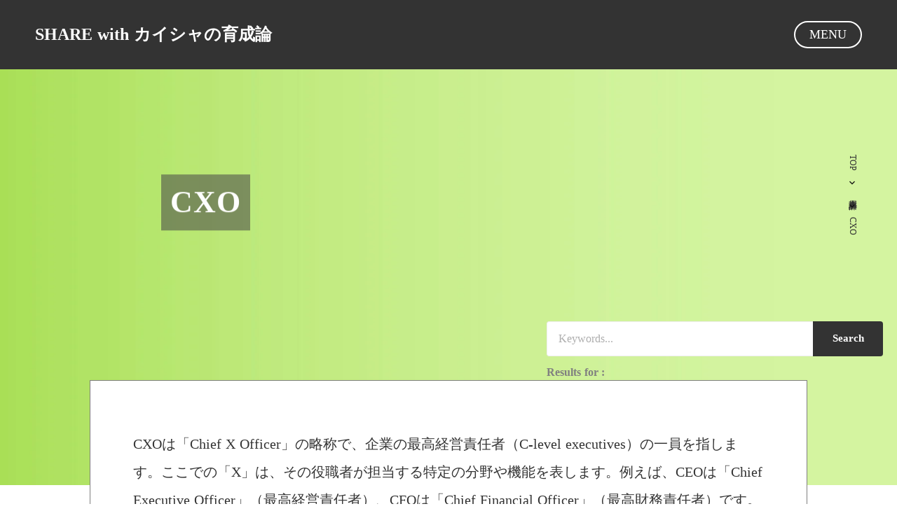

--- FILE ---
content_type: text/html;charset=utf-8
request_url: https://wonderful-growth.com/swk/hr_words/CXO
body_size: 71687
content:
<!DOCTYPE html>
<html lang="ja">
<head><meta charset="utf-8">
<meta name="viewport" content="width=device-width, initial-scale=1">
<title>CXO |ビジネスで使える人事用語辞典 | SWK | 人材育成</title>
<link rel="preconnect" href="https://fonts.gstatic.com" crossorigin>
<meta name="generator" content="Studio.Design">
<meta name="robots" content="all">
<meta property="og:site_name" content="WONDERFUL GROWTH">
<meta property="og:title" content="CXO |ビジネスで使える人事用語辞典 | SWK | 人材育成">
<meta property="og:image" content="https://storage.googleapis.com/production-os-assets/assets/9f53279d-5f16-4ec4-90a4-49d7ad427e6f">
<meta property="og:description" content="CXOは「Chief X Officer」の略称で、企業の最高経営責任者（C-level executives）の一員を指します。ここでの「X」は、その役職者が担当する特定の分野や機能を表します。例え... ">
<meta property="og:type" content="website">
<meta name="description" content="CXOは「Chief X Officer」の略称で、企業の最高経営責任者（C-level executives）の一員を指します。ここでの「X」は、その役職者が担当する特定の分野や機能を表します。例え... ">
<meta property="twitter:card" content="summary_large_image">
<meta property="twitter:image" content="https://storage.googleapis.com/production-os-assets/assets/9f53279d-5f16-4ec4-90a4-49d7ad427e6f">
<meta name="apple-mobile-web-app-title" content="CXO |ビジネスで使える人事用語辞典 | SWK | 人材育成">
<meta name="format-detection" content="telephone=no,email=no,address=no">
<meta name="chrome" content="nointentdetection">
<meta name="google-site-verification" content="--4YptsWXWAz5CQMmlv3OoaKZXsINoW9z34Nhk34ag4">
<meta property="og:url" content="/swk/hr_words/CXO">
<link rel="icon" type="image/png" href="https://storage.googleapis.com/production-os-assets/assets/6fdc9ef9-46cb-462b-81fb-6c6e151f4d49" data-hid="2c9d455">
<link rel="apple-touch-icon" type="image/png" href="https://storage.googleapis.com/production-os-assets/assets/6fdc9ef9-46cb-462b-81fb-6c6e151f4d49" data-hid="74ef90c">
<script id="ld-json" type="application/ld+json">{
  "@context": "http://schema.org",
  "@type": "Article",
  "headline": "CXO",
  "author": {
    "@type": "Person",
    "name": "STUDIO",
    "url": "https://twitter.com/studio"
  },
  "datePublished": "2024-01-21",
  "image": "",
  "articleSection": ["主なCXOの種類:","CXOの役割の重要性:"],
  "articleBody": "CXOは「Chief X Officer」の略称で、企業の最高経営責任者（C-level executives）の一員を指します。ここでの「X」は、その役職者が担当する特定の分野や機能を表します。例えば、CEOは「Chief Executive Officer」（最高経営責任者）、CFOは「Chief Financial Officer」（最高財務責任者）です。CXOは、企業の戦略的な意思決定において重要な役割を果たし、その分野の方針と運営を統括します。主なCXOの種類:CEO（Chief Executive Officer）: 企業の最高経営責任者で、組織全体の戦略と運営を統括します。CFO（Chief Financial Officer）: 財務を担当し、資金調達、予算管理、財務報告などを監督します。COO（Chief Operating Officer）: 日々の業務運営を担当し、効率的なビジネスプロセスと業務の実行を確保します。CTO（Chief Technology Officer）: 技術戦略を統括し、新しい技術の導入や開発を指揮します。CMO（Chief Marketing Officer）: マーケティング戦略を統括し、ブランディング、製品開発、市場調査などを管理します。CHRO（Chief Human Resources Officer）: 人事戦略を統括し、従業員の採用、育成、評価、福利厚生などを管理します。CIO（Chief Information Officer）: 情報技術(IT)の戦略と運営を担当し、ITシステムの効果的な運用を確保します。CXOの役割の重要性:戦略的方向性の設定: CXOは企業の長期的なビジョンと戦略を設定し、組織全体に方向性を提供します。経営の効率化: 各分野の専門知識を活用して、企業の運営を効率化し、成長を加速します。リスク管理と機会の創出: 市場の変動や技術の進化に応じて、リスクを管理し、新たなビジネス機会を捉えます。組織文化の形成: CXOは企業文化の形成と維持に責任を持ち、従業員のモチベーションとエンゲージメントを高めるための環境を創り出します。CXOは、それぞれの専門分野で高度な知識と経験を持ち、企業の成功に不可欠なリーダーシップを発揮します。彼らは、単にその機能を管理するだけでなく、企業の全体的な目標達成に向けて、他の経営チームと協力して働きます。",
  "url": "/swk/hr_words/CXO",
  "publisher": {
    "@type": "Organization",
    "name": "STUDIO"
  }
}</script>
<script data-hid="21e272a">gtag('event', 'conversion_event_submit_lead_form', {
    // <event_parameters>
  });</script><link rel="modulepreload" as="script" crossorigin href="/_nuxt/entry.6bc2a31e.js"><link rel="preload" as="style" href="/_nuxt/entry.4bab7537.css"><link rel="prefetch" as="image" type="image/svg+xml" href="/_nuxt/close_circle.c7480f3c.svg"><link rel="prefetch" as="image" type="image/svg+xml" href="/_nuxt/round_check.0ebac23f.svg"><link rel="prefetch" as="script" crossorigin href="/_nuxt/LottieRenderer.7dff33f0.js"><link rel="prefetch" as="script" crossorigin href="/_nuxt/error-404.3f1be183.js"><link rel="prefetch" as="script" crossorigin href="/_nuxt/error-500.4ea9075f.js"><link rel="stylesheet" href="/_nuxt/entry.4bab7537.css"><style>.page-enter-active{transition:.6s cubic-bezier(.4,.4,0,1)}.page-leave-active{transition:.3s cubic-bezier(.4,.4,0,1)}.page-enter-from,.page-leave-to{opacity:0}</style><style>:root{--rebranding-loading-bg:#e5e5e5;--rebranding-loading-bar:#222}</style><style>.app[data-v-d12de11f]{align-items:center;flex-direction:column;height:100%;justify-content:center;width:100%}.title[data-v-d12de11f]{font-size:34px;font-weight:300;letter-spacing:2.45px;line-height:30px;margin:30px}</style><style>.DynamicAnnouncer[data-v-cc1e3fda]{height:1px;margin:-1px;overflow:hidden;padding:0;position:absolute;width:1px;clip:rect(0,0,0,0);border-width:0;white-space:nowrap}</style><style>.TitleAnnouncer[data-v-1a8a037a]{height:1px;margin:-1px;overflow:hidden;padding:0;position:absolute;width:1px;clip:rect(0,0,0,0);border-width:0;white-space:nowrap}</style><style>.publish-studio-style[data-v-74fe0335]{transition:.4s cubic-bezier(.4,.4,0,1)}</style><style>.product-font-style[data-v-ed93fc7d]{transition:.4s cubic-bezier(.4,.4,0,1)}</style><style>/*! * Font Awesome Free 6.4.2 by @fontawesome - https://fontawesome.com * License - https://fontawesome.com/license/free (Icons: CC BY 4.0, Fonts: SIL OFL 1.1, Code: MIT License) * Copyright 2023 Fonticons, Inc. */.fa-brands,.fa-solid{-moz-osx-font-smoothing:grayscale;-webkit-font-smoothing:antialiased;--fa-display:inline-flex;align-items:center;display:var(--fa-display,inline-block);font-style:normal;font-variant:normal;justify-content:center;line-height:1;text-rendering:auto}.fa-solid{font-family:Font Awesome\ 6 Free;font-weight:900}.fa-brands{font-family:Font Awesome\ 6 Brands;font-weight:400}:host,:root{--fa-style-family-classic:"Font Awesome 6 Free";--fa-font-solid:normal 900 1em/1 "Font Awesome 6 Free";--fa-style-family-brands:"Font Awesome 6 Brands";--fa-font-brands:normal 400 1em/1 "Font Awesome 6 Brands"}@font-face{font-display:block;font-family:Font Awesome\ 6 Free;font-style:normal;font-weight:900;src:url(https://storage.googleapis.com/production-os-assets/assets/fontawesome/1629704621943/6.4.2/webfonts/fa-solid-900.woff2) format("woff2"),url(https://storage.googleapis.com/production-os-assets/assets/fontawesome/1629704621943/6.4.2/webfonts/fa-solid-900.ttf) format("truetype")}@font-face{font-display:block;font-family:Font Awesome\ 6 Brands;font-style:normal;font-weight:400;src:url(https://storage.googleapis.com/production-os-assets/assets/fontawesome/1629704621943/6.4.2/webfonts/fa-brands-400.woff2) format("woff2"),url(https://storage.googleapis.com/production-os-assets/assets/fontawesome/1629704621943/6.4.2/webfonts/fa-brands-400.ttf) format("truetype")}</style><style>.spinner[data-v-36413753]{animation:loading-spin-36413753 1s linear infinite;height:16px;pointer-events:none;width:16px}.spinner[data-v-36413753]:before{border-bottom:2px solid transparent;border-right:2px solid transparent;border-color:transparent currentcolor currentcolor transparent;border-style:solid;border-width:2px;opacity:.2}.spinner[data-v-36413753]:after,.spinner[data-v-36413753]:before{border-radius:50%;box-sizing:border-box;content:"";height:100%;position:absolute;width:100%}.spinner[data-v-36413753]:after{border-left:2px solid transparent;border-top:2px solid transparent;border-color:currentcolor transparent transparent currentcolor;border-style:solid;border-width:2px;opacity:1}@keyframes loading-spin-36413753{0%{transform:rotate(0deg)}to{transform:rotate(1turn)}}</style><style>@font-face{font-family:grandam;font-style:normal;font-weight:400;src:url(https://storage.googleapis.com/studio-front/fonts/grandam.ttf) format("truetype")}@font-face{font-family:Material Icons;font-style:normal;font-weight:400;src:url(https://storage.googleapis.com/production-os-assets/assets/material-icons/1629704621943/MaterialIcons-Regular.eot);src:local("Material Icons"),local("MaterialIcons-Regular"),url(https://storage.googleapis.com/production-os-assets/assets/material-icons/1629704621943/MaterialIcons-Regular.woff2) format("woff2"),url(https://storage.googleapis.com/production-os-assets/assets/material-icons/1629704621943/MaterialIcons-Regular.woff) format("woff"),url(https://storage.googleapis.com/production-os-assets/assets/material-icons/1629704621943/MaterialIcons-Regular.ttf) format("truetype")}.StudioCanvas{display:flex;height:auto;min-height:100dvh}.StudioCanvas>.sd{min-height:100dvh;overflow:clip}a,abbr,address,article,aside,audio,b,blockquote,body,button,canvas,caption,cite,code,dd,del,details,dfn,div,dl,dt,em,fieldset,figcaption,figure,footer,form,h1,h2,h3,h4,h5,h6,header,hgroup,html,i,iframe,img,input,ins,kbd,label,legend,li,main,mark,menu,nav,object,ol,p,pre,q,samp,section,select,small,span,strong,sub,summary,sup,table,tbody,td,textarea,tfoot,th,thead,time,tr,ul,var,video{border:0;font-family:sans-serif;line-height:1;list-style:none;margin:0;padding:0;text-decoration:none;-webkit-font-smoothing:antialiased;-webkit-backface-visibility:hidden;box-sizing:border-box;color:#333;transition:.3s cubic-bezier(.4,.4,0,1);word-spacing:1px}a:focus:not(:focus-visible),button:focus:not(:focus-visible),summary:focus:not(:focus-visible){outline:none}nav ul{list-style:none}blockquote,q{quotes:none}blockquote:after,blockquote:before,q:after,q:before{content:none}a,button{background:transparent;font-size:100%;margin:0;padding:0;vertical-align:baseline}ins{text-decoration:none}ins,mark{background-color:#ff9;color:#000}mark{font-style:italic;font-weight:700}del{text-decoration:line-through}abbr[title],dfn[title]{border-bottom:1px dotted;cursor:help}table{border-collapse:collapse;border-spacing:0}hr{border:0;border-top:1px solid #ccc;display:block;height:1px;margin:1em 0;padding:0}input,select{vertical-align:middle}textarea{resize:none}.clearfix:after{clear:both;content:"";display:block}[slot=after] button{overflow-anchor:none}</style><style>.sd{flex-wrap:nowrap;max-width:100%;pointer-events:all;z-index:0;-webkit-overflow-scrolling:touch;align-content:center;align-items:center;display:flex;flex:none;flex-direction:column;position:relative}.sd::-webkit-scrollbar{display:none}.sd,.sd.richText *{transition-property:all,--g-angle,--g-color-0,--g-position-0,--g-color-1,--g-position-1,--g-color-2,--g-position-2,--g-color-3,--g-position-3,--g-color-4,--g-position-4,--g-color-5,--g-position-5,--g-color-6,--g-position-6,--g-color-7,--g-position-7,--g-color-8,--g-position-8,--g-color-9,--g-position-9,--g-color-10,--g-position-10,--g-color-11,--g-position-11}input.sd,textarea.sd{align-content:normal}.sd[tabindex]:focus{outline:none}.sd[tabindex]:focus-visible{outline:1px solid;outline-color:Highlight;outline-color:-webkit-focus-ring-color}input[type=email],input[type=tel],input[type=text],select,textarea{-webkit-appearance:none}select{cursor:pointer}.frame{display:block;overflow:hidden}.frame>iframe{height:100%;width:100%}.frame .formrun-embed>iframe:not(:first-child){display:none!important}.image{position:relative}.image:before{background-position:50%;background-size:cover;border-radius:inherit;content:"";height:100%;left:0;pointer-events:none;position:absolute;top:0;transition:inherit;width:100%;z-index:-2}.sd.file{cursor:pointer;flex-direction:row;outline:2px solid transparent;outline-offset:-1px;overflow-wrap:anywhere;word-break:break-word}.sd.file:focus-within{outline-color:Highlight;outline-color:-webkit-focus-ring-color}.file>input[type=file]{opacity:0;pointer-events:none;position:absolute}.sd.text,.sd:where(.icon){align-content:center;align-items:center;display:flex;flex-direction:row;justify-content:center;overflow:visible;overflow-wrap:anywhere;word-break:break-word}.sd:where(.icon.fa){display:inline-flex}.material-icons{align-items:center;display:inline-flex;font-family:Material Icons;font-size:24px;font-style:normal;font-weight:400;justify-content:center;letter-spacing:normal;line-height:1;text-transform:none;white-space:nowrap;word-wrap:normal;direction:ltr;text-rendering:optimizeLegibility;-webkit-font-smoothing:antialiased}.sd:where(.icon.material-symbols){align-items:center;display:flex;font-style:normal;font-variation-settings:"FILL" var(--symbol-fill,0),"wght" var(--symbol-weight,400);justify-content:center;min-height:1em;min-width:1em}.sd.material-symbols-outlined{font-family:Material Symbols Outlined}.sd.material-symbols-rounded{font-family:Material Symbols Rounded}.sd.material-symbols-sharp{font-family:Material Symbols Sharp}.sd.material-symbols-weight-100{--symbol-weight:100}.sd.material-symbols-weight-200{--symbol-weight:200}.sd.material-symbols-weight-300{--symbol-weight:300}.sd.material-symbols-weight-400{--symbol-weight:400}.sd.material-symbols-weight-500{--symbol-weight:500}.sd.material-symbols-weight-600{--symbol-weight:600}.sd.material-symbols-weight-700{--symbol-weight:700}.sd.material-symbols-fill{--symbol-fill:1}a,a.icon,a.text{-webkit-tap-highlight-color:rgba(0,0,0,.15)}.fixed{z-index:2}.sticky{z-index:1}.button{transition:.4s cubic-bezier(.4,.4,0,1)}.button,.link{cursor:pointer}.submitLoading{opacity:.5!important;pointer-events:none!important}.richText{display:block;word-break:break-word}.richText [data-thread],.richText a,.richText blockquote,.richText em,.richText h1,.richText h2,.richText h3,.richText h4,.richText li,.richText ol,.richText p,.richText p>code,.richText pre,.richText pre>code,.richText s,.richText strong,.richText table tbody,.richText table tbody tr,.richText table tbody tr>td,.richText table tbody tr>th,.richText u,.richText ul{backface-visibility:visible;color:inherit;font-family:inherit;font-size:inherit;font-style:inherit;font-weight:inherit;letter-spacing:inherit;line-height:inherit;text-align:inherit}.richText p{display:block;margin:10px 0}.richText>p{min-height:1em}.richText img,.richText video{height:auto;max-width:100%;vertical-align:bottom}.richText h1{display:block;font-size:3em;font-weight:700;margin:20px 0}.richText h2{font-size:2em}.richText h2,.richText h3{display:block;font-weight:700;margin:10px 0}.richText h3{font-size:1em}.richText h4,.richText h5{font-weight:600}.richText h4,.richText h5,.richText h6{display:block;font-size:1em;margin:10px 0}.richText h6{font-weight:500}.richText [data-type=table]{overflow-x:auto}.richText [data-type=table] p{white-space:pre-line;word-break:break-all}.richText table{border:1px solid #f2f2f2;border-collapse:collapse;border-spacing:unset;color:#1a1a1a;font-size:14px;line-height:1.4;margin:10px 0;table-layout:auto}.richText table tr th{background:hsla(0,0%,96%,.5)}.richText table tr td,.richText table tr th{border:1px solid #f2f2f2;max-width:240px;min-width:100px;padding:12px}.richText table tr td p,.richText table tr th p{margin:0}.richText blockquote{border-left:3px solid rgba(0,0,0,.15);font-style:italic;margin:10px 0;padding:10px 15px}.richText [data-type=embed_code]{margin:20px 0;position:relative}.richText [data-type=embed_code]>.height-adjuster>.wrapper{position:relative}.richText [data-type=embed_code]>.height-adjuster>.wrapper[style*=padding-top] iframe{height:100%;left:0;position:absolute;top:0;width:100%}.richText [data-type=embed_code][data-embed-sandbox=true]{display:block;overflow:hidden}.richText [data-type=embed_code][data-embed-code-type=instagram]>.height-adjuster>.wrapper[style*=padding-top]{padding-top:100%}.richText [data-type=embed_code][data-embed-code-type=instagram]>.height-adjuster>.wrapper[style*=padding-top] blockquote{height:100%;left:0;overflow:hidden;position:absolute;top:0;width:100%}.richText [data-type=embed_code][data-embed-code-type=codepen]>.height-adjuster>.wrapper{padding-top:50%}.richText [data-type=embed_code][data-embed-code-type=codepen]>.height-adjuster>.wrapper iframe{height:100%;left:0;position:absolute;top:0;width:100%}.richText [data-type=embed_code][data-embed-code-type=slideshare]>.height-adjuster>.wrapper{padding-top:56.25%}.richText [data-type=embed_code][data-embed-code-type=slideshare]>.height-adjuster>.wrapper iframe{height:100%;left:0;position:absolute;top:0;width:100%}.richText [data-type=embed_code][data-embed-code-type=speakerdeck]>.height-adjuster>.wrapper{padding-top:56.25%}.richText [data-type=embed_code][data-embed-code-type=speakerdeck]>.height-adjuster>.wrapper iframe{height:100%;left:0;position:absolute;top:0;width:100%}.richText [data-type=embed_code][data-embed-code-type=snapwidget]>.height-adjuster>.wrapper{padding-top:30%}.richText [data-type=embed_code][data-embed-code-type=snapwidget]>.height-adjuster>.wrapper iframe{height:100%;left:0;position:absolute;top:0;width:100%}.richText [data-type=embed_code][data-embed-code-type=firework]>.height-adjuster>.wrapper fw-embed-feed{-webkit-user-select:none;-moz-user-select:none;user-select:none}.richText [data-type=embed_code_empty]{display:none}.richText ul{margin:0 0 0 20px}.richText ul li{list-style:disc;margin:10px 0}.richText ul li p{margin:0}.richText ol{margin:0 0 0 20px}.richText ol li{list-style:decimal;margin:10px 0}.richText ol li p{margin:0}.richText hr{border-top:1px solid #ccc;margin:10px 0}.richText p>code{background:#eee;border:1px solid rgba(0,0,0,.1);border-radius:6px;display:inline;margin:2px;padding:0 5px}.richText pre{background:#eee;border-radius:6px;font-family:Menlo,Monaco,Courier New,monospace;margin:20px 0;padding:25px 35px;white-space:pre-wrap}.richText pre code{border:none;padding:0}.richText strong{color:inherit;display:inline;font-family:inherit;font-weight:900}.richText em{font-style:italic}.richText a,.richText u{text-decoration:underline}.richText a{color:#007cff;display:inline}.richText s{text-decoration:line-through}.richText [data-type=table_of_contents]{background-color:#f5f5f5;border-radius:2px;color:#616161;font-size:16px;list-style:none;margin:0;padding:24px 24px 8px;text-decoration:underline}.richText [data-type=table_of_contents] .toc_list{margin:0}.richText [data-type=table_of_contents] .toc_item{color:currentColor;font-size:inherit!important;font-weight:inherit;list-style:none}.richText [data-type=table_of_contents] .toc_item>a{border:none;color:currentColor;font-size:inherit!important;font-weight:inherit;text-decoration:none}.richText [data-type=table_of_contents] .toc_item>a:hover{opacity:.7}.richText [data-type=table_of_contents] .toc_item--1{margin:0 0 16px}.richText [data-type=table_of_contents] .toc_item--2{margin:0 0 16px;padding-left:2rem}.richText [data-type=table_of_contents] .toc_item--3{margin:0 0 16px;padding-left:4rem}.sd.section{align-content:center!important;align-items:center!important;flex-direction:column!important;flex-wrap:nowrap!important;height:auto!important;max-width:100%!important;padding:0!important;width:100%!important}.sd.section-inner{position:static!important}@property --g-angle{syntax:"<angle>";inherits:false;initial-value:180deg}@property --g-color-0{syntax:"<color>";inherits:false;initial-value:transparent}@property --g-position-0{syntax:"<percentage>";inherits:false;initial-value:.01%}@property --g-color-1{syntax:"<color>";inherits:false;initial-value:transparent}@property --g-position-1{syntax:"<percentage>";inherits:false;initial-value:100%}@property --g-color-2{syntax:"<color>";inherits:false;initial-value:transparent}@property --g-position-2{syntax:"<percentage>";inherits:false;initial-value:100%}@property --g-color-3{syntax:"<color>";inherits:false;initial-value:transparent}@property --g-position-3{syntax:"<percentage>";inherits:false;initial-value:100%}@property --g-color-4{syntax:"<color>";inherits:false;initial-value:transparent}@property --g-position-4{syntax:"<percentage>";inherits:false;initial-value:100%}@property --g-color-5{syntax:"<color>";inherits:false;initial-value:transparent}@property --g-position-5{syntax:"<percentage>";inherits:false;initial-value:100%}@property --g-color-6{syntax:"<color>";inherits:false;initial-value:transparent}@property --g-position-6{syntax:"<percentage>";inherits:false;initial-value:100%}@property --g-color-7{syntax:"<color>";inherits:false;initial-value:transparent}@property --g-position-7{syntax:"<percentage>";inherits:false;initial-value:100%}@property --g-color-8{syntax:"<color>";inherits:false;initial-value:transparent}@property --g-position-8{syntax:"<percentage>";inherits:false;initial-value:100%}@property --g-color-9{syntax:"<color>";inherits:false;initial-value:transparent}@property --g-position-9{syntax:"<percentage>";inherits:false;initial-value:100%}@property --g-color-10{syntax:"<color>";inherits:false;initial-value:transparent}@property --g-position-10{syntax:"<percentage>";inherits:false;initial-value:100%}@property --g-color-11{syntax:"<color>";inherits:false;initial-value:transparent}@property --g-position-11{syntax:"<percentage>";inherits:false;initial-value:100%}</style><style>.snackbar[data-v-e23c1c77]{align-items:center;background:#fff;border:1px solid #ededed;border-radius:6px;box-shadow:0 16px 48px -8px rgba(0,0,0,.08),0 10px 25px -5px rgba(0,0,0,.11);display:flex;flex-direction:row;gap:8px;justify-content:space-between;left:50%;max-width:90vw;padding:16px 20px;position:fixed;top:32px;transform:translateX(-50%);-webkit-user-select:none;-moz-user-select:none;user-select:none;width:480px;z-index:9999}.snackbar.v-enter-active[data-v-e23c1c77],.snackbar.v-leave-active[data-v-e23c1c77]{transition:.4s cubic-bezier(.4,.4,0,1)}.snackbar.v-enter-from[data-v-e23c1c77],.snackbar.v-leave-to[data-v-e23c1c77]{opacity:0;transform:translate(-50%,-10px)}.snackbar .convey[data-v-e23c1c77]{align-items:center;display:flex;flex-direction:row;gap:8px;padding:0}.snackbar .convey .icon[data-v-e23c1c77]{background-position:50%;background-repeat:no-repeat;flex-shrink:0;height:24px;width:24px}.snackbar .convey .message[data-v-e23c1c77]{font-size:14px;font-style:normal;font-weight:400;line-height:20px;white-space:pre-line}.snackbar .convey.error .icon[data-v-e23c1c77]{background-image:url(/_nuxt/close_circle.c7480f3c.svg)}.snackbar .convey.error .message[data-v-e23c1c77]{color:#f84f65}.snackbar .convey.success .icon[data-v-e23c1c77]{background-image:url(/_nuxt/round_check.0ebac23f.svg)}.snackbar .convey.success .message[data-v-e23c1c77]{color:#111}.snackbar .button[data-v-e23c1c77]{align-items:center;border-radius:40px;color:#4b9cfb;display:flex;flex-shrink:0;font-family:Inter;font-size:12px;font-style:normal;font-weight:700;justify-content:center;line-height:16px;padding:4px 8px}.snackbar .button[data-v-e23c1c77]:hover{background:#f5f5f5}</style><style>a[data-v-757b86f2]{align-items:center;border-radius:4px;bottom:20px;height:20px;justify-content:center;left:20px;perspective:300px;position:fixed;transition:0s linear;width:84px;z-index:2000}@media (hover:hover){a[data-v-757b86f2]{transition:.4s cubic-bezier(.4,.4,0,1);will-change:width,height}a[data-v-757b86f2]:hover{height:32px;width:200px}}[data-v-757b86f2] .custom-fill path{fill:var(--03ccd9fe)}.fade-enter-active[data-v-757b86f2],.fade-leave-active[data-v-757b86f2]{position:absolute;transform:translateZ(0);transition:opacity .3s cubic-bezier(.4,.4,0,1);will-change:opacity,transform}.fade-enter-from[data-v-757b86f2],.fade-leave-to[data-v-757b86f2]{opacity:0}</style><style>.design-canvas__modal{height:100%;pointer-events:none;position:fixed;transition:none;width:100%;z-index:2}.design-canvas__modal:focus{outline:none}.design-canvas__modal.v-enter-active .studio-canvas,.design-canvas__modal.v-leave-active,.design-canvas__modal.v-leave-active .studio-canvas{transition:.4s cubic-bezier(.4,.4,0,1)}.design-canvas__modal.v-enter-active .studio-canvas *,.design-canvas__modal.v-leave-active .studio-canvas *{transition:none!important}.design-canvas__modal.isNone{transition:none}.design-canvas__modal .design-canvas__modal__base{height:100%;left:0;pointer-events:auto;position:fixed;top:0;transition:.4s cubic-bezier(.4,.4,0,1);width:100%;z-index:-1}.design-canvas__modal .studio-canvas{height:100%;pointer-events:none}.design-canvas__modal .studio-canvas>*{background:none!important;pointer-events:none}</style></head>
<body ><div id="__nuxt"><div><span></span><span></span><!----></div></div><script type="application/json" id="__NUXT_DATA__" data-ssr="true">[["Reactive",1],{"data":2,"state":57,"_errors":58,"serverRendered":60,"path":61,"pinia":62},{"dynamicDataswk/hr_words/CXO":3},{"BMOcBQUE":4,"kpID1hvV":23,"body":40,"title":41,"slug":41,"_meta":42,"_filter":53,"id":56},{"Vr3Inn3P":5,"title":6,"slug":7,"_meta":8,"_filter":21,"id":22},"https://storage.googleapis.com/studio-cms-assets/projects/91aPw088ql/s-1920x1920_v-frms_webp_f5f37390-21b5-4b43-a8a9-664b6bf4a93f.jpg","グリーン #A9DE57","A9DE57",{"project":9,"publishedAt":11,"createdAt":12,"order":13,"publishType":14,"schema":15,"uid":19,"updatedAt":20},{"id":10},"ygqITb1IUdVpg0tX9FEx",["Date","2024-01-29T14:02:02.000Z"],["Date","2024-01-24T10:17:15.000Z"],-7,"change",{"id":16,"key":17,"postType":18},"0ghrmD1k0rsfMP3CefP0","O6_bXJhf","blank","_6iDropN",["Date","2024-07-16T02:50:08.000Z"],[],"P2eHEM51rgYTL9MiJNar",{"title":24,"slug":25,"_meta":26,"_filter":38,"id":39},"C","DULgxyx6",{"project":27,"publishedAt":28,"createdAt":29,"order":30,"publishType":31,"schema":32,"uid":36,"updatedAt":37},{"id":10},["Date","2024-07-23T02:38:17.000Z"],["Date","2024-07-22T13:44:28.000Z"],-13,"draft",{"id":33,"key":34,"postType":35},"2RI5KEqiM20k4bs37hlU","S9b12Okk","category","hCe8Tkpn",["Date","2024-07-22T13:44:28.000Z"],[],"vJAQhpOrtCu5fJxhxntR","\u003Cp data-uid=\"AtvpJ89y\" data-time=\"1706683095964\">CXOは「Chief X Officer」の略称で、企業の最高経営責任者（C-level executives）の一員を指します。ここでの「X」は、その役職者が担当する特定の分野や機能を表します。例えば、CEOは「Chief Executive Officer」（最高経営責任者）、CFOは「Chief Financial Officer」（最高財務責任者）です。CXOは、企業の戦略的な意思決定において重要な役割を果たし、その分野の方針と運営を統括します。\u003C/p>\u003Ch3 data-uid=\"RqSvj3pF\" data-time=\"1706683095964\" id=\"index_RqSvj3pF\">\u003Cstrong>主なCXOの種類:\u003C/strong>\u003C/h3>\u003Col data-uid=\"w1LEbigW\" data-time=\"1706683095964\">\u003Cli data-uid=\"l0GuNBY2\" data-time=\"1706683095964\">\u003Cp data-uid=\"BpOew_QW\" data-time=\"1706683095964\">\u003Cstrong>CEO（Chief Executive Officer）\u003C/strong>: 企業の最高経営責任者で、組織全体の戦略と運営を統括します。\u003C/p>\u003C/li>\u003Cli data-uid=\"v8Tj_fJB\" data-time=\"1706683095964\">\u003Cp data-uid=\"zITsPviC\" data-time=\"1706683095964\">\u003Cstrong>CFO（Chief Financial Officer）\u003C/strong>: 財務を担当し、資金調達、予算管理、財務報告などを監督します。\u003C/p>\u003C/li>\u003Cli data-uid=\"XN33b1cx\" data-time=\"1706683095964\">\u003Cp data-uid=\"2eBkggBt\" data-time=\"1706683095964\">\u003Cstrong>COO（Chief Operating Officer）\u003C/strong>: 日々の業務運営を担当し、効率的なビジネスプロセスと業務の実行を確保します。\u003C/p>\u003C/li>\u003Cli data-uid=\"YX9bKHYC\" data-time=\"1706683095964\">\u003Cp data-uid=\"gs5_ImOr\" data-time=\"1706683095964\">\u003Cstrong>CTO（Chief Technology Officer）\u003C/strong>: 技術戦略を統括し、新しい技術の導入や開発を指揮します。\u003C/p>\u003C/li>\u003Cli data-uid=\"Wkb5CC3d\" data-time=\"1706683095964\">\u003Cp data-uid=\"zQmOtJmH\" data-time=\"1706683095964\">\u003Cstrong>CMO（Chief Marketing Officer）\u003C/strong>: マーケティング戦略を統括し、ブランディング、製品開発、市場調査などを管理します。\u003C/p>\u003C/li>\u003Cli data-uid=\"d0Y0hoxK\" data-time=\"1706683095964\">\u003Cp data-uid=\"Qr2DKfF_\" data-time=\"1706683095964\">\u003Cstrong>CHRO（Chief Human Resources Officer）\u003C/strong>: 人事戦略を統括し、従業員の採用、育成、評価、福利厚生などを管理します。\u003C/p>\u003C/li>\u003Cli data-uid=\"Xq16qrME\" data-time=\"1706683095964\">\u003Cp data-uid=\"R4w1kG7q\" data-time=\"1706683095964\">\u003Cstrong>CIO（Chief Information Officer）\u003C/strong>: 情報技術(IT)の戦略と運営を担当し、ITシステムの効果的な運用を確保します。\u003C/p>\u003C/li>\u003C/ol>\u003Ch3 data-uid=\"SOf5jysa\" data-time=\"1706683095964\" id=\"index_SOf5jysa\">\u003Cstrong>CXOの役割の重要性:\u003C/strong>\u003C/h3>\u003Cul data-uid=\"JQZCN10H\" data-time=\"1706683095964\">\u003Cli data-uid=\"cSrt789_\" data-time=\"1706683095964\">\u003Cp data-uid=\"huFnv9EG\" data-time=\"1706683095964\">\u003Cstrong>戦略的方向性の設定\u003C/strong>: CXOは企業の長期的なビジョンと戦略を設定し、組織全体に方向性を提供します。\u003C/p>\u003C/li>\u003Cli data-uid=\"UCBZGckw\" data-time=\"1706683095964\">\u003Cp data-uid=\"GquTaTbW\" data-time=\"1706683095964\">\u003Cstrong>経営の効率化\u003C/strong>: 各分野の専門知識を活用して、企業の運営を効率化し、成長を加速します。\u003C/p>\u003C/li>\u003Cli data-uid=\"XdgnfIwv\" data-time=\"1706683095964\">\u003Cp data-uid=\"9n3JAfgI\" data-time=\"1706683095964\">\u003Cstrong>リスク管理と機会の創出\u003C/strong>: 市場の変動や技術の進化に応じて、リスクを管理し、新たなビジネス機会を捉えます。\u003C/p>\u003C/li>\u003Cli data-uid=\"TK9cFo59\" data-time=\"1706683095964\">\u003Cp data-uid=\"vrHM1Bmd\" data-time=\"1706683095964\">\u003Cstrong>組織文化の形成\u003C/strong>: CXOは企業文化の形成と維持に責任を持ち、従業員のモチベーションとエンゲージメントを高めるための環境を創り出します。\u003C/p>\u003C/li>\u003C/ul>\u003Cp data-uid=\"Y2wV6y5e\" data-time=\"1706683095964\">CXOは、それぞれの専門分野で高度な知識と経験を持ち、企業の成功に不可欠なリーダーシップを発揮します。彼らは、単にその機能を管理するだけでなく、企業の全体的な目標達成に向けて、他の経営チームと協力して働きます。\u003C/p>","CXO",{"project":43,"publishedAt":44,"createdAt":45,"order":46,"publishType":14,"schema":47,"uid":51,"updatedAt":52},{"id":10},["Date","2024-01-21T00:00:00.000Z"],["Date","2024-01-31T06:38:16.000Z"],-1,{"id":48,"key":49,"postType":50},"chRQR6RFHtjlI3dvo47y","pswN4006","post","TyR1yAGi",["Date","2024-07-22T14:01:12.000Z"],[54,55],"BMOcBQUE:_6iDropN","kpID1hvV:hCe8Tkpn","LmJJlkX46CxPhPwfhsox",{},{"dynamicDataswk/hr_words/CXO":59},null,true,"/swk/hr_words/CXO",{"cmsContentStore":63,"indexStore":67,"projectStore":70,"productStore":96,"pageHeadStore":693},{"listContentsMap":64,"contentMap":65},["Map"],["Map",66,3],"pswN4006/CXO",{"routeType":68,"host":69},"publish","wonderful-growth.com",{"project":71},{"id":72,"name":73,"type":74,"customDomain":75,"iconImage":75,"coverImage":76,"displayBadge":77,"integrations":78,"snapshot_path":94,"snapshot_id":95,"recaptchaSiteKey":-1},"91aPw088ql","WONDERFUL GROWTH","web","","https://storage.googleapis.com/production-os-assets/assets/e4947df7-10fb-45c7-b89b-7996073f6da7",false,[79,82,85,88,91],{"integration_name":80,"code":81},"custom-code","true",{"integration_name":83,"code":84},"google-analytics","G-HSS54KKV56",{"integration_name":86,"code":87},"google-tag-manager","GTM-TVKS9CD",{"integration_name":89,"code":90},"search-console","--4YptsWXWAz5CQMmlv3OoaKZXsINoW9z34Nhk34ag4",{"integration_name":92,"code":93},"typesquare","unused","https://storage.googleapis.com/studio-publish/projects/91aPw088ql/xqgEkrZVW1/","xqgEkrZVW1",{"product":97,"isLoaded":60,"selectedModalIds":690,"redirectPage":59,"isInitializedRSS":77,"pageViewMap":691,"symbolViewMap":692},{"breakPoints":98,"colors":111,"fonts":112,"head":201,"info":217,"pages":224,"resources":589,"symbols":597,"style":603,"styleVars":605,"enablePassword":77,"classes":675,"publishedUid":689},[99,102,105,108],{"maxWidth":100,"name":101},540,"mobile",{"maxWidth":103,"name":104},840,"tablet",{"maxWidth":106,"name":107},320,"mini",{"maxWidth":109,"name":110},1140,"small",[],[113,134,138,147,152,154,159,163,167,174,176,181,185,189,193,197],{"family":114,"subsets":115,"variants":123,"vendor":133},"Roboto Slab",[116,117,118,119,120,121,122],"cyrillic","cyrillic-ext","greek","greek-ext","latin","latin-ext","vietnamese",[124,125,126,127,128,129,130,131,132],"100","200","300","regular","500","600","700","800","900","google",{"family":135,"subsets":136,"variants":137,"vendor":133},"Oswald",[116,117,120,121,122],[125,126,127,128,129,130],{"family":139,"subsets":140,"variants":141,"vendor":133},"Lato",[120,121],[124,142,126,143,127,144,130,145,132,146],"100italic","300italic","italic","700italic","900italic",{"family":148,"subsets":149,"variants":150,"vendor":133},"Roboto",[116,117,118,119,120,121,122],[124,142,126,143,127,144,128,151,130,145,132,146],"500italic",{"family":153,"vendor":92},"見出ゴMB1",{"family":155,"subsets":156,"variants":158,"vendor":133},"Noto Sans JP",[157,120],"japanese",[124,126,127,128,130,132],{"family":160,"subsets":161,"variants":162,"vendor":133},"Shippori Antique B1",[157,120,121],[127],{"family":164,"subsets":165,"variants":166,"vendor":133},"Shippori Mincho B1",[157,120,121],[127,128,129,130,131],{"family":168,"subsets":169,"variants":170,"vendor":133},"Karla",[120,121],[125,126,127,128,129,130,131,171,143,144,151,172,145,173],"200italic","600italic","800italic",{"family":175,"vendor":92},"中ゴシックBBB JIS2004",{"family":177,"subsets":178,"variants":180,"vendor":133},"M PLUS Rounded 1c",[116,117,118,119,179,157,120,121,122],"hebrew",[124,126,127,128,130,131,132],{"family":182,"subsets":183,"variants":184,"vendor":133},"Dela Gothic One",[116,118,157,120,121,122],[127],{"family":186,"subsets":187,"variants":188,"vendor":133},"Darumadrop One",[157,120,121],[127],{"family":190,"subsets":191,"variants":192,"vendor":133},"Reggae One",[116,157,120,121],[127],{"family":194,"subsets":195,"variants":196,"vendor":133},"Potta One",[157,120,121,122],[127],{"family":198,"subsets":199,"variants":200,"vendor":133},"Train One",[116,157,120,121],[127],{"customCode":202,"favicon":212,"lang":213,"meta":214,"title":73},{"headEnd":203},[204],{"memo":205,"src":206,"tags":207,"uuid":211},"Googletracking","\u003C!-- Google tag (gtag.js) event -->\n\u003Cscript>\n  gtag('event', 'conversion_event_submit_lead_form', {\n    // \u003Cevent_parameters>\n  });\n\u003C/script>\n",[208],{"children":209,"tagName":210},"gtag('event', 'conversion_event_submit_lead_form', {\n    // \u003Cevent_parameters>\n  });","script","2d226f02-4d98-40be-a2de-f97b3c5d510a","https://storage.googleapis.com/production-os-assets/assets/550fd094-e4f3-4d96-ada0-ddc5282c1af1","ja",{"description":215,"og:image":216},"企業の組織成長の秘訣は\"人\"にある！様々な企業での従業員育成制度やその成果を赤裸々にインタビューでお応えしていただいています。他では見れない貴重な組織育成メディアです。","https://storage.googleapis.com/production-os-assets/assets/b6a2253b-079b-4672-8c58-4285c4d8c1dc",{"baseWidth":218,"created_at":219,"screen":220,"type":74,"updated_at":222,"version":223},1280,1518591100346,{"baseWidth":218,"height":221,"isAutoHeight":77,"width":218,"workingState":77},600,1518792996878,"4.1.9",[225,238,252,260,268,275,282,289,296,303,310,317,324,337,348,359,371,379,391,398,404,417,428,438,448,459,472,481,491,507,517,525,534,539,543,556,568,579],{"head":226,"id":232,"type":233,"uuid":234,"symbolIds":235},{"favicon":227,"lang":213,"ldJson":228,"meta":229,"title":73},"https://storage.googleapis.com/production-os-assets/assets/33c324fd-5f8c-49db-bd09-afd4f15e4038","{\n  \"@context\": \"http://schema.org\",\n  \"@type\": \"Article\",\n  \"headline\": \"WONDERFUL GROWTH\",\n  \"author\": {\n    \"@type\": \"Person\",\n    \"name\": \"STUDIO\",\n    \"url\": \"https://twitter.com/studio\"\n  },\n  \"datePublished\": \"2024-01-29\",\n  \"image\": \"https://storage.googleapis.com/production-os-assets/assets/ef175b7c-995d-4126-82ec-272961c3a7ad\",\n  \"articleSection\": [\"headline-1\", \"headline-2\"],\n  \"articleBody\": \"脳科学×心理学×行動経済学×学習学×哲学を用いて企業と人の成長を加速させるエデュケーションカンパニー。人材開発/人材育成/外部研修などを提供しています。\",\n  \"url\": \"{{$url}}\",\n  \"publisher\": {\n    \"@type\": \"Organization\",\n    \"name\": \"STUDIO\"\n  }\n}",{"description":230,"og:image":231},"WONDERFUL GROWTHは人材育成を支援するメディア・サービスです。","https://storage.googleapis.com/production-os-assets/assets/ef175b7c-995d-4126-82ec-272961c3a7ad","/","page","ff5beddb-e605-4ae6-bda0-92a4bc98dd56",[236,237],"6f428052-c197-4a22-a1fb-19702ef7b04a","9d8f33ec-fff0-4d2a-adc1-5f1565c4ae70",{"head":239,"id":246,"type":233,"uuid":247,"symbolIds":248},{"favicon":240,"lang":213,"ldJson":241,"meta":242,"title":245},"https://storage.googleapis.com/production-os-assets/assets/36f819b7-d73a-4b8f-b634-336c0d6516bb","{\n  \"@context\": \"http://schema.org\",\n  \"@type\": \"Article\",\n  \"headline\": \"Share With カイシャの育成論 | SWK | 人材育成\",\n  \"author\": {\n    \"@type\": \"Person\",\n    \"name\": \"STUDIO\",\n    \"url\": \"https://twitter.com/studio\"\n  },\n  \"datePublished\": \"2024-02-02\",\n  \"image\": \"https://storage.googleapis.com/production-os-assets/assets/4f2b5b7a-e720-41fb-b6e8-2be13901ae86\",\n  \"articleSection\": [\"headline-1\", \"headline-2\"],\n  \"articleBody\": \"『SHARE with カイシャの育成論』は、各企業様がどの様に、社員の育成と企業の未来を考えているのか。経営者のみなさんの内にある「人」に対しての熱い考え方を覗けてしまうメディアです。ここでは様々な業界の企業様が取り組む、人材育成にまつわるインタビューを掲載しています。# SWK\",\n  \"url\": \"{{$url}}\",\n  \"publisher\": {\n    \"@type\": \"Organization\",\n    \"name\": \"STUDIO\"\n  }\n}",{"description":243,"og:image":244},"『SHARE with カイシャの育成論』は、各企業様がどの様に、社員の育成と企業の未来を考えているのか。経営者のみなさんの内にある「人」に対しての熱い考え方を覗けてしまうメディアです。ここでは様々な業界の企業様が取り組む、人材育成にまつわるインタビューを掲載しています。# SWK","https://storage.googleapis.com/production-os-assets/assets/4f2b5b7a-e720-41fb-b6e8-2be13901ae86","Share With カイシャの育成論 | SWK | 人材育成","swk","bfe0613d-35ec-4f4c-b7e0-64896904382e",[249,250,251],"6e9a9ebf-305d-4bbd-96b3-1b2e27f8b335","5121058d-1060-4a7d-8da6-41860429dce9","1e397e72-956f-49a2-a91b-3d9dbca372f9",{"head":253,"id":257,"type":233,"uuid":258,"symbolIds":259},{"meta":254,"title":256},{"description":255},"人事が知りたい用語を集めた人事辞典ー様々な業界の人事のみなさに活用してもらえる専門用語をまとめています。","索引| ビジネスで使える人事用語辞典 | SWK | 人材育成","swk/hr_words/index","82d0ffd5-2b5b-44f0-9b63-635ca8db8111",[249,250,251],{"head":261,"id":265,"type":233,"uuid":266,"symbolIds":267},{"meta":262,"title":264},{"description":263},"過去に人材育成についてインタビューをさせていただいた企業様の検索結果一覧です。","サービス業| Share With カイシャの育成論 | SWK | 人材育成","swk/index/services","ee5d586d-c514-4ce9-b2df-8f6aacd52cee",[250,249,251],{"head":269,"id":272,"type":233,"uuid":273,"symbolIds":274},{"meta":270,"title":271},{"description":263},"製造・メーカー・機械業| Share With カイシャの育成論 | SWK | 人材育成","swk/index/manufacturing_manufacturing_machinery","90c561c4-cdb7-45f0-9194-9b7f478ad3d7",[250,249,251],{"head":276,"id":279,"type":233,"uuid":280,"symbolIds":281},{"meta":277,"title":278},{"description":263},"美容・医療業| Share With カイシャの育成論 | SWK | 人材育成","swk/index/beauty_medical","ac35c4d3-e41c-40e5-bcf1-da73e1f51d40",[250,249,251],{"head":283,"id":286,"type":233,"uuid":287,"symbolIds":288},{"meta":284,"title":285},{"description":263},"教育・人材業| Share With カイシャの育成論 | SWK | 人材育成","swk/index/education_humanresources","f32ba7d9-382d-4d6e-bef5-a5818b59e019",[250,249,251],{"head":290,"id":293,"type":233,"uuid":294,"symbolIds":295},{"meta":291,"title":292},{"description":263},"IT・メディア・広告業| Share With カイシャの育成論 | SWK | 人材育成","swk/index/it_media_advertising","5bfca572-589f-41c9-8a1c-68e26f1d2bf8",[250,249,251],{"head":297,"id":300,"type":233,"uuid":301,"symbolIds":302},{"meta":298,"title":299},{"description":263},"コンサルティング業| Share With カイシャの育成論 | SWK | 人材育成","swk/index/consulting","dacb7847-bf7c-4a11-98a9-afbde047ef62",[250,249,251],{"head":304,"id":307,"type":233,"uuid":308,"symbolIds":309},{"meta":305,"title":306},{"description":263},"建設・不動産業| Share With カイシャの育成論 | SWK | 人材育成","swk/index/construction_realestate","016ce4e5-2edd-412b-a4e5-e5e2e5506d6f",[250,249,251],{"head":311,"id":314,"type":233,"uuid":315,"symbolIds":316},{"meta":312,"title":313},{"description":263},"小売・卸業| Share With カイシャの育成論 | SWK | 人材育成","swk/index/retail_wholesale","df0487b3-2931-4ffc-ad35-5f77d861c9ec",[250,249,251],{"head":318,"id":321,"type":233,"uuid":322,"symbolIds":323},{"meta":319,"title":320},{"description":263},"金融・保険業| Share With カイシャの育成論 | SWK | 人材育成","swk/index/finance_insurance","fbe5bae4-4f4c-4b48-b48e-f2c20c776381",[250,249,251],{"head":325,"id":331,"query":332,"type":233,"uuid":335,"symbolIds":336},{"favicon":326,"lang":213,"ldJson":327,"meta":328,"title":330},"https://storage.googleapis.com/production-os-assets/assets/a0955587-5d6c-4210-8b5c-8d3645470ab8","{\n  \"@context\": \"http://schema.org\",\n  \"@type\": \"Article\",\n  \"headline\": \"検索結果| Share With カイシャの育成論\",\n  \"author\": {\n    \"@type\": \"Person\",\n    \"name\": \"STUDIO\",\n    \"url\": \"https://twitter.com/studio\"\n  },\n  \"datePublished\": \"2024-01-29\",\n  \"image\": \"https://storage.googleapis.com/production-os-assets/assets/e8251dee-209e-475f-a781-219ddd3a8f26\",\n  \"articleSection\": [\"headline-1\", \"headline-2\"],\n  \"articleBody\": \"過去に人材育成についてインタビューをさせていただいた企業様の検索結果一覧です。\",\n  \"url\": \"{{$url}}\",\n  \"publisher\": {\n    \"@type\": \"Organization\",\n    \"name\": \"STUDIO\"\n  }\n}",{"description":263,"og:image":329},"https://storage.googleapis.com/production-os-assets/assets/e8251dee-209e-475f-a781-219ddd3a8f26","検索結果| Share With カイシャの育成論 | SWK | 人材育成","swk/index/search",[333],{"key":334},"q","cd90375a-89c9-4036-9a11-48c49bbb24d6",[250,251,249],{"head":338,"id":345,"type":233,"uuid":346,"symbolIds":347},{"favicon":339,"ldJson":340,"meta":341,"title":344},"https://storage.googleapis.com/production-os-assets/assets/487d3e2e-e341-46f0-a135-ff429ff3118b","{\n  \"@context\": \"http://schema.org\",\n  \"@type\": \"Article\",\n  \"headline\": \"SHAREwithカイシャの育成論/WONDERFUL GROWTH \",\n  \"author\": {\n    \"@type\": \"Person\",\n    \"name\": \"STUDIO\",\n    \"url\": \"https://twitter.com/studio\"\n  },\n  \"datePublished\": \"2023-05-24\",\n  \"image\": \"https://storage.googleapis.com/production-os-assets/assets/fa82e03f-1bc1-4193-956b-19c719050d75\",\n  \"articleSection\": [\"headline-1\", \"headline-2\"],\n  \"articleBody\": \"企業の価値と人をつなぐWEBメディア「SHARE with カイシャの育成論」。人材開発/人材育成/外部研修などを提供しています。\",\n  \"url\": \"{{$url}}\",\n  \"publisher\": {\n    \"@type\": \"Organization\",\n    \"name\": \"STUDIO\"\n  }\n}",{"description":342,"og:image":343},"企業の価値と人をつなぐWEBメディア「SHARE with カイシャの育成論」","https://storage.googleapis.com/production-os-assets/assets/e0c4dee3-5568-4236-b4a3-896c4eafded8","SHAREwithカイシャの育成論│WONDERFUL GROWTH","swk_info","1b8ac029-5e5d-4b14-b7da-36155c0d93a3",[237,236],{"head":349,"id":356,"type":233,"uuid":357,"symbolIds":358},{"favicon":350,"lang":213,"ldJson":351,"meta":352,"title":355},"https://storage.googleapis.com/production-os-assets/assets/ae628317-f66d-4844-a4a0-c26bd613c4b0","{\n  \"@context\": \"http://schema.org\",\n  \"@type\": \"Article\",\n  \"headline\": \"記事の一覧 |Share With カイシャの育成論 | SWK \",\n  \"author\": {\n    \"@type\": \"Person\",\n    \"name\": \"STUDIO\",\n    \"url\": \"https://twitter.com/studio\"\n  },\n  \"datePublished\": \"2024-01-29\",\n  \"image\": \"https://storage.googleapis.com/production-os-assets/assets/4ab46088-da8d-4d12-8185-bcac9c93ec0a\",\n  \"articleSection\": [\"headline-1\", \"headline-2\"],\n  \"articleBody\": \"過去にShare With カイシャの育成論で人材育成についてインタビューをさせていただいた企業様の一覧です。\",\n  \"url\": \"{{$url}}\",\n  \"publisher\": {\n    \"@type\": \"Organization\",\n    \"name\": \"STUDIO\"\n  }\n}",{"description":353,"og:image":354},"過去にShare With カイシャの育成論で人材育成についてインタビューをさせていただいた企業様の一覧です。","https://storage.googleapis.com/production-os-assets/assets/4ab46088-da8d-4d12-8185-bcac9c93ec0a","記事の一覧 |Share With カイシャの育成論 | SWK | 人材育成","swk/index","736cda51-1af7-4ce6-a04b-43a15f8e3451",[249,250,251],{"head":360,"id":366,"query":367,"type":233,"uuid":369,"symbolIds":370},{"favicon":361,"lang":213,"ldJson":362,"meta":363,"title":365},"https://storage.googleapis.com/production-os-assets/assets/2f94d0ad-e20a-4448-9ffd-102d0db48f48","{\n  \"@context\": \"http://schema.org\",\n  \"@type\": \"Article\",\n  \"headline\": \"検索結果 | 人事用語辞典 | SWK | 人材育成\",\n  \"author\": {\n    \"@type\": \"Person\",\n    \"name\": \"STUDIO\",\n    \"url\": \"https://twitter.com/studio\"\n  },\n  \"datePublished\": \"2024-01-30\",\n  \"image\": \"https://storage.googleapis.com/production-os-assets/assets/28d8143b-5b18-4496-8323-bb7823641ecb\",\n  \"articleSection\": [\"headline-1\", \"headline-2\"],\n  \"articleBody\": \"人事が知りたい用語を集めた人事辞典ー様々な業界の人事のみなさに活用してもらえる専門用語をまとめています。\",\n  \"url\": \"{{$url}}\",\n  \"publisher\": {\n    \"@type\": \"Organization\",\n    \"name\": \"STUDIO\"\n  }\n}",{"description":255,"og:image":364},"https://storage.googleapis.com/production-os-assets/assets/28d8143b-5b18-4496-8323-bb7823641ecb","検索結果 | ビジネスで使える人事用語辞典 | SWK | 人材育成","swk/hr_words",[368],{"key":334},"56c6b7fc-b929-43c1-8f0e-a0701e198939",[250,251,249],{"head":372,"id":376,"type":233,"uuid":377,"symbolIds":378},{"meta":373,"title":375},{"description":374},"SHARE with カイシャの育成論の最新記事をご連絡します！","購読| Share With カイシャの育成論 | SWK | 人材育成","swk/subscribe","18a42dfd-1b49-4039-913f-11e5a9c62eee",[249,251],{"head":380,"id":388,"type":233,"uuid":389,"symbolIds":390},{"favicon":381,"lang":213,"ldJson":382,"meta":383,"title":387},"https://storage.googleapis.com/production-os-assets/assets/8a932c9a-c95a-4cab-badc-c742ee524ec8","{\n  \"@context\": \"http://schema.org\",\n  \"@type\": \"Article\",\n  \"headline\": \"エラーページ│WONDERFUL GROWTH│人材育成／組織開発\",\n  \"author\": {\n    \"@type\": \"Person\",\n    \"name\": \"STUDIO\",\n    \"url\": \"https://twitter.com/studio\"\n  },\n  \"datePublished\": \"2024-01-29\",\n  \"image\": \"https://storage.googleapis.com/production-os-assets/assets/f117d8d8-1ac3-440b-918f-91442888bea3\",\n  \"articleSection\": [\"headline-1\", \"headline-2\"],\n  \"articleBody\": \"脳科学×心理学×行動経済学×学習学×哲学を用いて企業と人の成長を加速させるエデュケーションカンパニー。人材開発/人材育成/外部研修などを提供しています。\",\n  \"url\": \"{{$url}}\",\n  \"publisher\": {\n    \"@type\": \"Organization\",\n    \"name\": \"STUDIO\"\n  }\n}",{"description":384,"og:image":385,"robots":386},"人材育成を支援するメディア・サービスです","https://storage.googleapis.com/production-os-assets/assets/f117d8d8-1ac3-440b-918f-91442888bea3","noindex","エラーページ│WONDERFUL GROWTH","404","23ebe39c-3853-498a-a5d8-8cec05954272",[237,236],{"head":392,"id":395,"type":233,"uuid":396,"symbolIds":397},{"favicon":381,"lang":213,"ldJson":382,"meta":393,"title":394},{"description":384,"og:image":385,"robots":386},"DL│偏差値情報│WONDERFUL GROWTH","dl/enquete/hensachi","4bb4c39f-57c6-4ef6-a87a-d1b2c5b0f8cc",[237,236],{"head":399,"id":401,"type":233,"uuid":402,"symbolIds":403},{"favicon":381,"lang":213,"ldJson":382,"meta":400,"title":394},{"description":384,"og:image":385,"robots":386},"dl/2qdvfgs-gmsmdvvgah/hensachi","c8f57512-1b22-4c22-8ad6-bd5740e971a2",[237,236],{"head":405,"id":412,"position":413,"type":233,"uuid":415,"symbolIds":416},{"favicon":406,"lang":213,"ldJson":407,"meta":408,"title":411},"https://storage.googleapis.com/production-os-assets/assets/b54d0a53-2c1c-461c-a262-aa9ce4a29755","{\n  \"@context\": \"http://schema.org\",\n  \"@type\": \"Article\",\n  \"headline\": \"ニュース│WONDERFUL GROWTH│人材育成／組織開発\",\n  \"author\": {\n    \"@type\": \"Person\",\n    \"name\": \"STUDIO\",\n    \"url\": \"https://twitter.com/studio\"\n  },\n  \"datePublished\": \"2024-01-29\",\n  \"image\": \"https://storage.googleapis.com/production-os-assets/assets/502edcae-8129-417f-bedf-fffaae9b9b43\",\n  \"articleSection\": [\"headline-1\", \"headline-2\"],\n  \"articleBody\": \"脳科学×心理学×行動経済学×学習学×哲学を用いて企業と人の成長を加速させるエデュケーションカンパニー。人材開発/人材育成/外部研修などを提供しています。\",\n  \"url\": \"{{$url}}\",\n  \"publisher\": {\n    \"@type\": \"Organization\",\n    \"name\": \"STUDIO\"\n  }\n}",{"description":409,"og:image":410},"脳科学×心理学×行動経済学×学習学×哲学を用いて企業と人の成長を加速させるエデュケーションカンパニー。人材開発/人材育成/外部研修などを提供しています。","https://storage.googleapis.com/production-os-assets/assets/502edcae-8129-417f-bedf-fffaae9b9b43","ニュース│WONDERFUL GROWTH│人材育成／組織開発","news",{"x":414,"y":414},0,"a631b6b4-0853-4303-a560-cebdc4442ff8",[237,236],{"head":418,"id":425,"type":233,"uuid":426,"symbolIds":427},{"favicon":419,"lang":213,"ldJson":420,"meta":421,"title":424},"https://storage.googleapis.com/production-os-assets/assets/be758205-d3de-42c3-8219-34c55f2f7ed3","{\n  \"@context\": \"http://schema.org\",\n  \"@type\": \"Article\",\n  \"headline\": \"サービス│WONDERFUL GROWTH│人材育成／組織開発\",\n  \"author\": {\n    \"@type\": \"Person\",\n    \"name\": \"STUDIO\",\n    \"url\": \"https://twitter.com/studio\"\n  },\n  \"datePublished\": \"2024-01-29\",\n  \"image\": \"https://storage.googleapis.com/production-os-assets/assets/4184523b-02d8-4d04-ba00-ff42d250839a\",\n  \"articleSection\": [\"headline-1\", \"headline-2\"],\n  \"articleBody\": \"新入社員研修・オンボーディング企画・チャレンジ創出研修・離職防止研修・マネージメント組織育成研修などを提供しております。人材開発・人材育成を支援します。\",\n  \"url\": \"{{$url}}\",\n  \"publisher\": {\n    \"@type\": \"Organization\",\n    \"name\": \"STUDIO\"\n  }\n}",{"description":422,"og:image":423},"coming soon","https://storage.googleapis.com/production-os-assets/assets/4184523b-02d8-4d04-ba00-ff42d250839a","サービス│WONDERFUL GROWTH","solution","c5ba0164-bfeb-4abd-b345-b5304be3ac2b",[237,236],{"head":429,"id":435,"type":233,"uuid":436,"symbolIds":437},{"favicon":430,"lang":213,"meta":431,"title":434},"https://storage.googleapis.com/production-os-assets/assets/a182834b-a0d7-49b3-a758-33fec64e7c8e",{"description":432,"og:image":433},"企業の研修導入の課題を特定するための診断ツールです。自社の育成課題の解決の参考にご利用ください。","https://storage.googleapis.com/production-os-assets/assets/b6d3102f-c98b-4082-a0e5-712fc5c3cf6f","研修無料診断ツール│WONDERFUL GROWTH│人材育成／組織開発","solution/tool","b8b291d0-8057-48da-9bec-71ecf8535e2a",[236,237],{"head":439,"id":444,"position":445,"type":233,"uuid":446,"symbolIds":447},{"favicon":406,"lang":213,"ldJson":440,"meta":441,"title":443},"{\n  \"@context\": \"http://schema.org\",\n  \"@type\": \"Article\",\n  \"headline\": \"イベント情報│WONDERFUL GROWTH│人材育成／組織開発\",\n  \"author\": {\n    \"@type\": \"Person\",\n    \"name\": \"STUDIO\",\n    \"url\": \"https://twitter.com/studio\"\n  },\n  \"datePublished\": \"2024-01-29\",\n  \"image\": \"https://storage.googleapis.com/production-os-assets/assets/502edcae-8129-417f-bedf-fffaae9b9b43\",\n  \"articleSection\": [\"headline-1\", \"headline-2\"],\n  \"articleBody\": \"WONDERFULGROWTHで行われる研修のイベントについてのお知らせです。\",\n  \"url\": \"{{$url}}\",\n  \"publisher\": {\n    \"@type\": \"Organization\",\n    \"name\": \"STUDIO\"\n  }\n}",{"description":442,"og:image":410},"WONDERFULGROWTHで行われるイベントについてのお知らせです。","イベント情報│WONDERFUL GROWTH","event",{"x":414,"y":414},"b32596fa-375b-47e6-b4b9-98d8bd725d10",[237,236],{"head":449,"id":456,"type":233,"uuid":457,"symbolIds":458},{"favicon":450,"lang":213,"ldJson":451,"meta":452,"title":455},"https://storage.googleapis.com/production-os-assets/assets/5ba19712-fc70-4124-8df0-7bd88b4dcd37","{\n  \"@context\": \"http://schema.org\",\n  \"@type\": \"Article\",\n  \"headline\": \"24年春│ミドルマネージャー研修│WONDERFUL GROWTH│人材育成／組織開発\",\n  \"author\": {\n    \"@type\": \"Person\",\n    \"name\": \"STUDIO\",\n    \"url\": \"https://twitter.com/studio\"\n  },\n  \"datePublished\": \"2024-01-29\",\n  \"image\": \"https://storage.googleapis.com/production-os-assets/assets/87c69c1d-ba3f-405e-93b7-082954c4873b\",\n  \"articleSection\": [\"headline-1\", \"headline-2\"],\n  \"articleBody\": \"【マネージャーが育つ2日間】参加者の課題に徹底的に向き合い、業務に必要な育成をおこないます。\",\n  \"url\": \"{{$url}}\",\n  \"publisher\": {\n    \"@type\": \"Organization\",\n    \"name\": \"STUDIO\"\n  }\n}",{"description":453,"og:image":454,"robots":386},"【マネージャーが育つ2日間】参加者の課題に徹底的に向き合い、業務に必要な育成をおこないます。","https://storage.googleapis.com/production-os-assets/assets/87c69c1d-ba3f-405e-93b7-082954c4873b","24年春│ミドルマネージャー研修│WONDERFUL GROWTH│人材育成／組織開発","event/middle_mg/24sp","b790bec9-efa9-4348-8b75-316331b38869",[237],{"head":460,"id":467,"query":468,"type":233,"uuid":470,"symbolIds":471},{"favicon":461,"lang":213,"ldJson":462,"meta":463,"title":466},"https://storage.googleapis.com/production-os-assets/assets/5a1586c5-bae0-4b83-864c-d7c062f75ab9","{\n  \"@context\": \"http://schema.org\",\n  \"@type\": \"Article\",\n  \"headline\": \"お役立ち記事│WONDERFUL GROWTH│人材育成／組織開発\",\n  \"author\": {\n    \"@type\": \"Person\",\n    \"name\": \"STUDIO\",\n    \"url\": \"https://twitter.com/studio\"\n  },\n  \"datePublished\": \"2024-01-29\",\n  \"image\": \"https://storage.googleapis.com/production-os-assets/assets/b44bb425-5cfc-4d77-b42a-80a24e2f7ca2\",\n  \"articleSection\": [\"headline-1\", \"headline-2\"],\n  \"articleBody\": \"人事・経営者の方のための「人材育成」にまつわるお役立ち記事を発信中！人材開発/人材育成/外部研修などを提供しています。\",\n  \"url\": \"{{$url}}\",\n  \"publisher\": {\n    \"@type\": \"Organization\",\n    \"name\": \"STUDIO\"\n  }\n}",{"description":464,"og:image":465},"人事・経営者の方のための「人材育成」にまつわるお役立ち記事を発信中！","https://storage.googleapis.com/production-os-assets/assets/b44bb425-5cfc-4d77-b42a-80a24e2f7ca2","お役立ち記事│WONDERFUL GROWTH","article",[469],{"key":334},"cc832a12-f992-4984-8909-e15b9773b1fa",[249,250,237,251],{"head":473,"id":477,"position":478,"type":233,"uuid":479,"symbolIds":480},{"favicon":406,"lang":213,"ldJson":474,"meta":475,"title":476},"{\n  \"@context\": \"http://schema.org\",\n  \"@type\": \"Article\",\n  \"headline\": \"会社概要│WONDERFUL GROWTH│人材育成／組織開発\",\n  \"author\": {\n    \"@type\": \"Person\",\n    \"name\": \"STUDIO\",\n    \"url\": \"https://twitter.com/studio\"\n  },\n  \"datePublished\": \"2024-01-29\",\n  \"image\": \"https://storage.googleapis.com/production-os-assets/assets/502edcae-8129-417f-bedf-fffaae9b9b43\",\n  \"articleSection\": [\"headline-1\", \"headline-2\"],\n  \"articleBody\": \"脳科学×心理学×行動経済学×学習学×哲学を用いて企業と人の成長を加速させるエデュケーションカンパニー。人材開発/人材育成/外部研修などを提供しています。\",\n  \"url\": \"{{$url}}\",\n  \"publisher\": {\n    \"@type\": \"Organization\",\n    \"name\": \"STUDIO\"\n  }\n}",{"description":384,"og:image":410},"会社概要│WONDERFUL GROWTH","company",{"x":414,"y":414},"1adfaeb9-763a-49d7-8d65-b4d6244a15ca",[237],{"head":482,"id":488,"type":233,"uuid":489,"symbolIds":490},{"favicon":483,"ldJson":484,"meta":485,"title":487},"https://storage.googleapis.com/production-os-assets/assets/4a39053a-55b8-43cd-b369-db5ad41f77af","{\n  \"@context\": \"http://schema.org\",\n  \"@type\": \"Article\",\n  \"headline\": \"お問い合わせ│WONDERFUL GROWTH│人材育成／組織開発\",\n  \"author\": {\n    \"@type\": \"Person\",\n    \"name\": \"STUDIO\",\n    \"url\": \"https://twitter.com/studio\"\n  },\n  \"datePublished\": \"2024-01-29\",\n  \"image\": \"https://storage.googleapis.com/production-os-assets/assets/c26b2dc1-e21e-4749-8b34-506ff71fae3d\",\n  \"articleSection\": [\"headline-1\", \"headline-2\"],\n  \"articleBody\": \"脳科学×心理学×行動経済学×学習学×哲学を用いて企業と人の成長を加速させるエデュケーションカンパニー。人材開発/人材育成/外部研修などを提供しています。\",\n  \"url\": \"{{$url}}\",\n  \"publisher\": {\n    \"@type\": \"Organization\",\n    \"name\": \"STUDIO\"\n  }\n}",{"description":409,"og:image":486},"https://storage.googleapis.com/production-os-assets/assets/c26b2dc1-e21e-4749-8b34-506ff71fae3d","お問い合わせ│WONDERFUL GROWTH│人材育成／組織開発","contact","6d0ebc44-3cdb-4fcc-939f-d1149bc43dbb",[237],{"head":492,"id":504,"type":233,"uuid":505,"symbolIds":506},{"customCode":493,"lang":213,"ldJson":502,"meta":503,"title":75},{"headEnd":494},[495],{"memo":496,"src":497,"tags":498,"uuid":501},"発火","\u003C!-- Google tag (gtag.js) event -->\n\u003Cscript>\n  gtag('event', 'conversion_event_submit_lead_form_1', {\n    // \u003Cevent_parameters>\n  });\n\u003C/script>\n",[499],{"children":500,"tagName":210},"gtag('event', 'conversion_event_submit_lead_form_1', {\n    // \u003Cevent_parameters>\n  });","c3b5d5de-a1a1-4aff-925d-db89977c70c9","{\n  \"@context\": \"http://schema.org\",\n  \"@type\": \"Article\",\n  \"headline\": \"WONDERFUL GROWTH\",\n  \"author\": {\n    \"@type\": \"Person\",\n    \"name\": \"STUDIO\",\n    \"url\": \"https://twitter.com/studio\"\n  },\n  \"datePublished\": \"2024-01-30\",\n  \"image\": \"https://storage.googleapis.com/production-os-assets/assets/112510c0-daf2-478a-aca2-355c1fe6f941\",\n  \"articleSection\": [\"headline-1\", \"headline-2\"],\n  \"articleBody\": \"脳科学×心理学×行動経済学×学習学×哲学を用いて企業と人の成長を加速させるエデュケーションカンパニー。人材開発/人材育成/外部研修などを提供しています。\",\n  \"url\": \"{{$url}}\",\n  \"publisher\": {\n    \"@type\": \"Organization\",\n    \"name\": \"STUDIO\"\n  }\n}",{"robots":386},"contact/thanks","eef005b6-beab-476d-b70c-6a6fd2878955",[237],{"head":508,"id":514,"type":233,"uuid":515,"symbolIds":516},{"favicon":509,"lang":213,"ldJson":510,"meta":511,"title":513},"https://storage.googleapis.com/production-os-assets/assets/70e3e79a-5904-46b0-b576-b81d919c31ca","{\n  \"@context\": \"http://schema.org\",\n  \"@type\": \"Article\",\n  \"headline\": \"プライバシーポリシー│WONDERFUL GROWTH│人材育成／組織開発\",\n  \"author\": {\n    \"@type\": \"Person\",\n    \"name\": \"STUDIO\",\n    \"url\": \"https://twitter.com/studio\"\n  },\n  \"datePublished\": \"2024-01-29\",\n  \"image\": \"https://storage.googleapis.com/production-os-assets/assets/3f877385-0a6a-4399-a7fd-5c7af57e3df9\",\n  \"articleSection\": [\"headline-1\", \"headline-2\"],\n  \"articleBody\": \"脳科学×心理学×行動経済学×学習学×哲学を用いて企業と人の成長を加速させるエデュケーションカンパニー。人材開発/人材育成/外部研修などを提供しています。\",\n  \"url\": \"{{$url}}\",\n  \"publisher\": {\n    \"@type\": \"Organization\",\n    \"name\": \"STUDIO\"\n  }\n}",{"og:image":512,"robots":386},"https://storage.googleapis.com/production-os-assets/assets/3f877385-0a6a-4399-a7fd-5c7af57e3df9","プライバシーポリシー│WONDERFUL GROWTH│人材育成／組織開発","privacypolicy","6393b631-7624-4237-a932-19dbd21d77c2",[237],{"head":518,"id":522,"type":233,"uuid":523,"symbolIds":524},{"lang":213,"ldJson":519,"meta":520,"title":521},"{\n  \"@context\": \"http://schema.org\",\n  \"@type\": \"Article\",\n  \"headline\": \"配信停止完了\",\n  \"author\": {\n    \"@type\": \"Person\",\n    \"name\": \"STUDIO\",\n    \"url\": \"https://twitter.com/studio\"\n  },\n  \"datePublished\": \"2024-04-16\",\n  \"image\": \"https://storage.googleapis.com/production-os-assets/assets/112510c0-daf2-478a-aca2-355c1fe6f941\",\n  \"articleSection\": [\"headline-1\", \"headline-2\"],\n  \"articleBody\": \"配信停止完了\",\n  \"url\": \"{{$url}}\",\n  \"publisher\": {\n    \"@type\": \"Organization\",\n    \"name\": \"STUDIO\"\n  }\n}",{"description":521,"robots":386},"配信停止完了","optout/complete","4ff2cef0-229e-4b5a-9c05-e301922cb8a1",[237],{"head":526,"id":531,"type":233,"uuid":532,"symbolIds":533},{"lang":213,"ldJson":527,"meta":528,"title":530},"{\n  \"@context\": \"http://schema.org\",\n  \"@type\": \"Article\",\n  \"headline\": \"配信停止\",\n  \"author\": {\n    \"@type\": \"Person\",\n    \"name\": \"STUDIO\",\n    \"url\": \"https://twitter.com/studio\"\n  },\n  \"datePublished\": \"2024-04-16\",\n  \"image\": \"https://storage.googleapis.com/production-os-assets/assets/112510c0-daf2-478a-aca2-355c1fe6f941\",\n  \"articleSection\": [\"headline-1\", \"headline-2\"],\n  \"articleBody\": \"配信停止フォーム\",\n  \"url\": \"{{$url}}\",\n  \"publisher\": {\n    \"@type\": \"Organization\",\n    \"name\": \"STUDIO\"\n  }\n}",{"description":529,"robots":386},"配信停止フォーム","配信停止","optout","5bf897ca-df6b-4fcc-8ab9-823a4d946fec",[237],{"changeUrl":60,"id":535,"isCookieModal":77,"responsive":60,"type":536,"uuid":537,"symbolIds":538},"swk/mobile_menu","modal","7e531cd6-4116-4808-a41c-7f6356064af5",[],{"id":540,"responsive":60,"type":536,"uuid":541,"symbolIds":542},"mobilemenu","9f855c93-86c6-4ee9-ad2b-3d942856b5ec",[],{"cmsRequest":544,"head":546,"id":553,"type":233,"uuid":554,"symbolIds":555},{"contentSlug":545,"schemaKey":49},"{{$route.params.slug}}",{"favicon":547,"lang":213,"ldJson":548,"meta":549,"title":552},"https://storage.googleapis.com/production-os-assets/assets/6fdc9ef9-46cb-462b-81fb-6c6e151f4d49","{\n  \"@context\": \"http://schema.org\",\n  \"@type\": \"Article\",\n  \"headline\": \"{{title}}\",\n  \"author\": {\n    \"@type\": \"Person\",\n    \"name\": \"STUDIO\",\n    \"url\": \"https://twitter.com/studio\"\n  },\n  \"datePublished\": \"{{$fn.formatDate(_meta.publishedAt,'YYYY-MM-DD')}}\",\n  \"image\": \"{{cover}}\",\n  \"articleSection\": {{$fn.extractHeadline(body)}},\n  \"articleBody\": \"{{$fn.stripTags(body)}}\",\n  \"url\": \"{{$url}}\",\n  \"publisher\": {\n    \"@type\": \"Organization\",\n    \"name\": \"STUDIO\"\n  }\n}",{"description":550,"og:image":551},"{{body}} ","https://storage.googleapis.com/production-os-assets/assets/9f53279d-5f16-4ec4-90a4-49d7ad427e6f","{{title}} |ビジネスで使える人事用語辞典 | SWK | 人材育成","swk/hr_words/:slug","65d94e2e-50cb-483b-a914-96f74396ee59",[249,250,251],{"cmsRequest":557,"head":559,"id":565,"type":233,"uuid":566,"symbolIds":567},{"contentSlug":545,"schemaKey":558},"M5AqtbcE",{"favicon":560,"lang":213,"ldJson":548,"meta":561,"title":564},"https://storage.googleapis.com/production-os-assets/assets/6d6ebb89-149e-460e-8f13-46467742b116",{"description":562,"og:image":563},"{{VAPORYX2}} ","{{cover}}"," {{title}} | Share With カイシャの育成論 | SWK | 人材育成","swk/index/:slug","42f5f1b2-8597-407d-aaa0-bd11b6824420",[249,251],{"cmsRequest":569,"head":571,"id":576,"type":233,"uuid":577,"symbolIds":578},{"contentSlug":545,"schemaKey":570},"posts",{"favicon":572,"lang":213,"ldJson":548,"meta":573,"title":575},"https://storage.googleapis.com/production-os-assets/assets/4ae7e884-028b-49e4-9586-149198fa4607",{"description":574,"og:image":563},"{{title}} ","{{title}} │ニュース│WONDERFUL GROWTH│人材育成／組織開発","news/:slug","75aace4f-cb58-449a-a632-be338a3a3d48",[237,236],{"cmsRequest":580,"head":582,"id":586,"type":233,"uuid":587,"symbolIds":588},{"contentSlug":545,"schemaKey":581},"xlWnTwg9",{"favicon":583,"lang":213,"ldJson":548,"meta":584,"title":585},"https://storage.googleapis.com/production-os-assets/assets/faaaff8e-1f75-4937-bfbc-cb8cbc98903b",{"description":550,"og:image":563},"{{title}}│WONDERFUL GROWTH","article/:slug","07c2c5fb-c06c-4c2d-8b61-0d45a28292c5",[249,250,251],{"rssList":590,"apiList":591,"cmsProjectId":10},[],[592],{"domain":593,"id":594,"method":50,"name":595,"serverApiId":596},"api.notion.com","36fa43e0-bd70-49a5-a527-ae2f20c381f0","New API","48feecd388a94504b480",[598,599,600,601,602],{"uuid":237},{"uuid":249},{"uuid":251},{"uuid":250},{"uuid":236},{"fontFamily":604},[],{"color":606,"fontFamily":627},[607,611,613,616,619,621,623,625],{"key":608,"name":609,"value":610},"5ba8c469","purp","linear-gradient(325deg, #6285de, #c978de 92%)",{"key":612,"name":609,"value":610},"b7867fe6",{"key":614,"name":615,"value":610},"f8b3ebf9","Icon",{"key":617,"name":618,"value":610},"dda2d76d","P/B",{"key":620,"name":618,"value":610},"9eba6735",{"key":622,"name":618,"value":610},"cdbbfcf0",{"key":624,"name":618,"value":610},"a89a56fd",{"key":626,"name":618,"value":610},"99ae8da8",[628,631,633,636,638,640,642,644,646,649,652,654,657,660,663,666,669,672],{"key":629,"name":75,"value":630},"2fb17ed3","'Noto Sans JP'",{"key":632,"name":75,"value":135},"79adf49e",{"key":634,"name":75,"value":635},"e0a12df5","'Roboto Slab'",{"key":637,"name":75,"value":139},"84a7653b",{"key":639,"name":75,"value":148},"9597601d",{"key":641,"name":75,"value":153},"68957226",{"key":643,"name":75,"value":630},"65b18d24",{"key":645,"name":75,"value":630},"57be647f",{"key":647,"name":75,"value":648},"36b339b7","'Shippori Antique B1'",{"key":650,"name":75,"value":651},"959229f6","'Shippori Mincho B1'",{"key":653,"name":75,"value":168},"f09bb45f",{"key":655,"name":75,"value":656},"65bd6502","'中ゴシックBBB JIS2004'",{"key":658,"name":75,"value":659},"31b97236","'M PLUS Rounded 1c'",{"key":661,"name":75,"value":662},"7c9d81ae","'Dela Gothic One'",{"key":664,"name":75,"value":665},"aaa07832","'Darumadrop One'",{"key":667,"name":75,"value":668},"55ab6988","'Reggae One'",{"key":670,"name":75,"value":671},"30b023b2","'Potta One'",{"key":673,"name":75,"value":674},"f0867d4b","'Train One'",{"typography":676},[677],{"key":678,"name":679,"style":680},"c680747d","New Style",{"@mobile":681,"@tablet":683,"fontFamily":685,"fontSize":686,"fontWeight":126,"letterSpacing":687,"lineHeight":688},{"fontSize":682},"16px",{"fontSize":684},"14px","var(--s-font-2fb17ed3)","24px","-0.03em","normal","20260109004927",[],{},["Map"],{"googleFontMap":694,"typesquareLoaded":77,"hasCustomFont":77,"materialSymbols":695},["Map"],[]]</script><script>window.__NUXT__={};window.__NUXT__.config={public:{apiBaseUrl:"https://api.studiodesignapp.com/api",cmsApiBaseUrl:"https://api.cms.studiodesignapp.com",previewBaseUrl:"https://preview.studio.site",facebookAppId:"569471266584583",firebaseApiKey:"AIzaSyBkjSUz89vvvl35U-EErvfHXLhsDakoNNg",firebaseProjectId:"studio-7e371",firebaseAuthDomain:"studio-7e371.firebaseapp.com",firebaseDatabaseURL:"https://studio-7e371.firebaseio.com",firebaseStorageBucket:"studio-7e371.appspot.com",firebaseMessagingSenderId:"373326844567",firebaseAppId:"1:389988806345:web:db757f2db74be8b3",studioDomain:".studio.site",studioPublishUrl:"https://storage.googleapis.com/studio-publish",studioPublishIndexUrl:"https://storage.googleapis.com/studio-publish-index",rssApiPath:"https://rss.studiodesignapp.com/rssConverter",embedSandboxDomain:".studioiframesandbox.com",apiProxyUrl:"https://studio-api-proxy-rajzgb4wwq-an.a.run.app",proxyApiBaseUrl:"",isDev:false,fontsApiBaseUrl:"https://fonts.studio.design",jwtCookieName:"jwt_token"},app:{baseURL:"/",buildAssetsDir:"/_nuxt/",cdnURL:""}}</script><script type="module" src="/_nuxt/entry.6bc2a31e.js" crossorigin></script></body>
</html>

--- FILE ---
content_type: text/plain; charset=utf-8
request_url: https://analytics.studiodesignapp.com/event
body_size: -236
content:
Message published: 17960998772443424